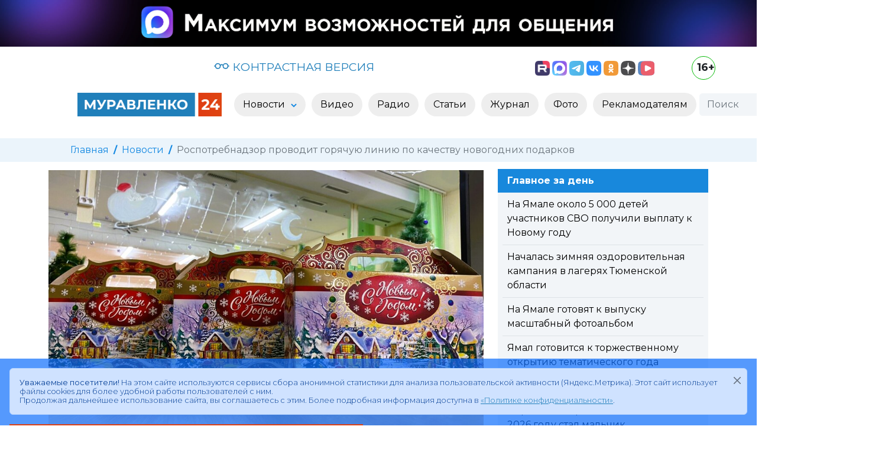

--- FILE ---
content_type: text/javascript
request_url: https://www.muravlenko24.ru/templates/m24/js/main.js
body_size: 1716
content:
$(document).ready(function(){
	
	let cookie_alert = Cookies.get("CookieAlert");
	
	if (cookie_alert != "disabled"){
		$(".cookie_alert").removeClass("d-none");
	}
	
	const cookie_alert_box = document.getElementById('cookie_alert');
	cookie_alert_box.addEventListener('closed.bs.alert', event => {
		$(".cookie_alert").remove();
		Cookies.set("CookieAlert", "disabled");
	})
	
	let marqueeIntevalID;
	let marqueeIntevalCount = 0;
	let documentWidth = $(".cookie_alert").width();
	let marqueeInteval = 5;
		
	if (documentWidth < 1000) {
		marqueeInteval = 15;
	}
	if (documentWidth < 400) {
		marqueeInteval = 30;
	}
	
	function marqueeGo() {
		marqueeIntevalCount++;
		$(".cookie_alert .marquee").width(marqueeIntevalCount + "px");
		if (marqueeIntevalCount == documentWidth){
			clearInterval(marqueeIntevalID);
			marqueeIntevalID = null;
			$(".cookie_alert").hide(1000);
			Cookies.set("CookieAlert", "disabled");
		}
	}
	
	if (!marqueeIntevalID) {
		marqueeIntevalID = setInterval(marqueeGo, marqueeInteval);
	}
	
	
	
	$(".viewpdf").click(function(event) {
		event.preventDefault();
		var href = $(this).attr("href");
		href = "/engine/modules/m24/pdf/viewer/?id=" + href;
		var lightbox = lity();
		lightbox(href);
	});
		
});

$(document).ready(function(){
	
	function arrayMax(arr) {
		return arr.reduce(function (p, v) {
			return ( p > v ? p : v );
		});
	}
	
	function setNewsGalleryHeight(){
		let heights = [];
		let max = 70;
		let img_h = 100;
		let cat_h = 12;
		
		$(".news-gallery-card-body").each(function() {
			heights.push($(this).height());
			img_h = $(this).parent().find(".img").height();
			cat_h = $(this).parent().parent().find(".category").height();
			$(this).parent().parent().find(".category").css("top", img_h - cat_h - 1);
		});
		
		max = arrayMax(heights);
		
		$(".news-gallery-card-body").height(max + 30);	
	}
	
	if ($('.news-gallery-card-body').length > 0){
		setNewsGalleryHeight();
		$(window).bind( 'orientationchange', function(e){
			setNewsGalleryHeight();
		});
	}	
	
});

$(document).ready(function(){
	
	let currentGallery = 0;
	
	$(".btn-gallery-show-more").click(function(event) {
		
		currentGallery++;
		
		$.get("/photo-load-page/", {page: currentGallery}).done(function(data) {
			$(".img-data").append(data);
		});
		
		$(".btn-gallery-show-more").blur();

	});	
	
});

$(document).ready(function(){
	
	const U = new SpeechSynthesisUtterance();
	let playing = 0;
	
	//0 stoped
	//1 playing
	//2 pause
	
	if (U){
		U.lang = "ru_RU";
		
		U.onstart = () => onSpeechStart(); 
		U.onend = () => onSpeechEnd();
		U.onpause = () => onSpeechPause();
		U.onresume = () => onSpeechResume();
		
		function onSpeechStart(){
			playing = 1;
			$(".play-button").html('<svg xmlns="http://www.w3.org/2000/svg" class="icon icon-tabler icon-tabler-player-pause" width="24" height="24" viewBox="0 0 24 24" stroke-width="1.5" stroke="currentColor" fill="none" stroke-linecap="round" stroke-linejoin="round"><path stroke="none" d="M0 0h24v24H0z" fill="none"></path><rect x="6" y="5" width="4" height="14" rx="1"></rect><rect x="14" y="5" width="4" height="14" rx="1"></rect></svg>');
			$(".play-button").attr("title", "Остановить");
		}
		
		function onSpeechPause(){
			playing = 2;
			$(".play-button").html('<svg xmlns="http://www.w3.org/2000/svg" class="icon icon-tabler icon-tabler-player-play" width="24" height="24" viewBox="0 0 24 24" stroke-width="3" stroke="currentColor" fill="none" stroke-linecap="round" stroke-linejoin="round"><path stroke="none" d="M0 0h24v24H0z" fill="none"></path><path d="M7 4v16l13 -8z"></path></svg>');
			$(".play-button").attr("title", "Продолжить воспроизведение");
		}
		
		function onSpeechResume(){
			playing = 1;
			$(".play-button").html('<svg xmlns="http://www.w3.org/2000/svg" class="icon icon-tabler icon-tabler-player-pause" width="24" height="24" viewBox="0 0 24 24" stroke-width="1.5" stroke="currentColor" fill="none" stroke-linecap="round" stroke-linejoin="round"><path stroke="none" d="M0 0h24v24H0z" fill="none"></path><rect x="6" y="5" width="4" height="14" rx="1"></rect><rect x="14" y="5" width="4" height="14" rx="1"></rect></svg>');
			$(".play-button").attr("title", "Остановить");
		}
		function onSpeechEnd(){
			playing = 0;
			$(".play-button").html('<svg xmlns="http://www.w3.org/2000/svg" class="icon icon-tabler icon-tabler-player-play" width="24" height="24" viewBox="0 0 24 24" stroke-width="3" stroke="currentColor" fill="none" stroke-linecap="round" stroke-linejoin="round"><path stroke="none" d="M0 0h24v24H0z" fill="none"></path><path d="M7 4v16l13 -8z"></path></svg>');
			$(".play-button").attr("title", "Прочитать новость вслух");
		}
		
		function doSpeechStart(){
			U.text = $(".text-to-speak").text().trim();
			U.rate = 1.1;
			speechSynthesis.speak(U);
		}
		
		function doSpeechPause(){
			if (speechSynthesis.speaking)
				speechSynthesis.pause();
		}
		function doSpeechResume(){
			speechSynthesis.resume();
		}
		
		$(".play-button").removeClass("d-none");
		$(".play-button").click(function(event) {
			
			if (playing == 0){
				doSpeechStart();
			}
			if (playing == 1){
				doSpeechPause();
			}
			if (playing == 2){
				doSpeechResume();
			}
			
			//let text = $(".text-to-speak").text();
			//speechSynthesis.speak(new SpeechSynthesisUtterance(text));
		});			
		
	}
	
});


$(document).ready(function(){
	$('.video-block').click(function(event) {
		var id = $(this).attr("video");
		var type = $(this).attr("type");
		var lightbox = lity();
		if (type == 1){
			lightbox('//www.youtube.com/watch?v='+id);		
		}
		if (type == 2){
			lightbox('//rutube.ru/play/embed/'+id);		
		}
	});
	
	$('.form_feedback__button').click(function(event) {
		var lightbox = lity();
		lightbox('/engine/modules/m24/feedback/');
	});	
	
});



--- FILE ---
content_type: image/svg+xml
request_url: https://www.muravlenko24.ru/templates/m24/images/social/tg.svg
body_size: 1359
content:
<svg id="Icons" xmlns="http://www.w3.org/2000/svg" xmlns:xlink="http://www.w3.org/1999/xlink" viewBox="0 0 215 215"><defs><style>.cls-1{fill:url(#Безымянный_градиент_2);}.cls-2{fill:#fff;fill-rule:evenodd;}</style><linearGradient id="Безымянный_градиент_2" x1="554" y1="107.5" x2="769" y2="107.5" gradientUnits="userSpaceOnUse"><stop offset="0" stop-color="#2aabee"/><stop offset="1" stop-color="#229ed9"/></linearGradient></defs><g id="Telegram"><path id="Background" class="cls-1" d="M554,103.2c0-48.65,0-73,15.11-88.09S608.55,0,657.2,0h8.6c48.65,0,73,0,88.09,15.11S769,54.55,769,103.2v8.6c0,48.65,0,73-15.11,88.09S714.45,215,665.8,215h-8.6c-48.65,0-73,0-88.09-15.11S554,160.45,554,111.8Z" transform="translate(-554)"/><path id="Telegram-2" data-name="Telegram" class="cls-2" d="M598.29,105q51.57-22.47,68.78-29.63c32.76-13.63,39.56-16,44-16.07a7.7,7.7,0,0,1,4.57,1.37,5,5,0,0,1,1.68,3.19,21,21,0,0,1,.2,4.65c-1.78,18.65-9.46,63.91-13.37,84.79-1.65,8.84-4.9,11.81-8.06,12.1-6.85.63-12.05-4.53-18.68-8.88-10.38-6.8-16.25-11-26.32-17.68-11.65-7.67-4.1-11.89,2.54-18.78,1.74-1.81,31.91-29.26,32.5-31.75a2.41,2.41,0,0,0-.55-2.08,2.68,2.68,0,0,0-2.44-.24q-1.56.36-49.75,32.88-7.07,4.86-12.79,4.73c-4.22-.09-12.32-2.38-18.34-4.34-7.38-2.4-13.25-3.67-12.74-7.75Q589.91,108.31,598.29,105Z" transform="translate(-554)"/></g></svg>

--- FILE ---
content_type: image/svg+xml
request_url: https://www.muravlenko24.ru/templates/m24/images/icons/logo.svg
body_size: 6649
content:
<?xml version="1.0" encoding="UTF-8" standalone="no"?>
<svg
   version="1.1"
   viewBox="0 0 235.5 221.5"
   id="svg165"
   sodipodi:docname="logo.svg"
   width="235.5"
   height="221.5"
   inkscape:version="1.2.1 (9c6d41e410, 2022-07-14)"
   xmlns:inkscape="http://www.inkscape.org/namespaces/inkscape"
   xmlns:sodipodi="http://sodipodi.sourceforge.net/DTD/sodipodi-0.dtd"
   xmlns="http://www.w3.org/2000/svg"
   xmlns:svg="http://www.w3.org/2000/svg">
  <sodipodi:namedview
     id="namedview167"
     pagecolor="#ffffff"
     bordercolor="#000000"
     borderopacity="0.25"
     inkscape:showpageshadow="2"
     inkscape:pageopacity="0.0"
     inkscape:pagecheckerboard="0"
     inkscape:deskcolor="#d1d1d1"
     showgrid="false"
     inkscape:zoom="2.8657845"
     inkscape:cx="116.02408"
     inkscape:cy="116.02408"
     inkscape:window-width="1920"
     inkscape:window-height="996"
     inkscape:window-x="-8"
     inkscape:window-y="-8"
     inkscape:window-maximized="1"
     inkscape:current-layer="svg165" />
  <defs
     id="defs128">
    <style
       id="style121">
      .cls-1 {
        fill: #fff;
      }

      .cls-2 {
        fill: url(#_Безымянный_градиент_6);
      }

      .cls-2, .cls-3 {
        fill-rule: evenodd;
      }

      .cls-3 {
        fill: #2080ba;
      }
    </style>
    <linearGradient
       id="_Безымянный_градиент_6"
       data-name="Безымянный градиент 6"
       x1="50.400002"
       y1="181.2"
       x2="185.10001"
       y2="181.2"
       gradientUnits="userSpaceOnUse">
      <stop
         offset="0"
         stop-color="#df3c13"
         id="stop123" />
      <stop
         offset="1"
         stop-color="#df4512"
         id="stop125" />
    </linearGradient>
  </defs>
  <!-- Generator: Adobe Illustrator 28.7.1, SVG Export Plug-In . SVG Version: 1.2.0 Build 142)  -->
  <g
     id="g163"
     transform="matrix(1.740892,0,0,1.6424518,-87.240034,-104.00057)">
    <g
       id="_Слой_1"
       data-name="Слой_1">
      <polygon
         class="cls-2"
         points="183.1,164.4 181.2,164.4 53.9,164.4 52,164.4 50.4,164.4 50.4,198.1 51.9,198.1 53.9,198.1 66.5,198.1 168.5,198.1 181.2,198.1 183,198.1 185.1,198.1 185.1,164.4 "
         id="polygon130"
         style="fill:url(#_%D0%91%D0%B5%D0%B7%D1%8B%D0%BC%D1%8F%D0%BD%D0%BD%D1%8B%D0%B9_%D0%B3%D1%80%D0%B0%D0%B4%D0%B8%D0%B5%D0%BD%D1%82_6)" />
      <g
         id="g152">
        <path
           class="cls-1"
           d="M 67.6,186.7 V 180 c 0,0 -3.3,5.6 -3.3,5.6 h -1.2 l -3.3,-5.4 v 6.6 h -2.4 v -11.3 h 2.2 l 4.2,7 4.2,-7 h 2.2 v 11.3 c 0,0 -2.4,0 -2.4,0 z"
           id="path132" />
        <path
           class="cls-1"
           d="m 83,175.5 -4.8,8.9 c -0.5,0.9 -1,1.5 -1.7,1.9 -0.6,0.4 -1.4,0.7 -2.1,0.7 -0.7,0 -1.2,-0.1 -1.8,-0.4 l 0.6,-2 c 0.5,0.1 0.8,0.2 1.1,0.2 0.3,0 0.6,0 0.9,-0.2 0.3,-0.2 0.5,-0.4 0.7,-0.7 v 0 c 0,-0.1 -4.4,-8.4 -4.4,-8.4 h 2.8 l 3,6.1 3.1,-6.1 z"
           id="path134" />
        <path
           class="cls-1"
           d="m 91.7,176 c 0.7,0.3 1.3,0.8 1.7,1.4 0.4,0.6 0.6,1.3 0.6,2.2 0,0.9 -0.2,1.5 -0.6,2.2 -0.4,0.6 -1,1.1 -1.7,1.4 -0.7,0.3 -1.6,0.5 -2.6,0.5 h -2.3 v 3.1 h -2.6 v -11.3 h 4.9 c 1,0 1.9,0.2 2.6,0.5 z m -1,5 c 0.4,-0.3 0.6,-0.8 0.6,-1.4 0,-0.6 -0.2,-1.1 -0.6,-1.5 -0.4,-0.3 -1,-0.5 -1.8,-0.5 h -2.1 v 3.9 h 2.1 c 0.8,0 1.4,-0.2 1.8,-0.5 z"
           id="path136" />
        <path
           class="cls-1"
           d="m 102.8,184.3 h -5.2 l -1,2.4 h -2.7 l 5,-11.3 h 2.6 l 5,11.3 h -2.7 z m -0.8,-2 -1.8,-4.3 -1.8,4.3 z"
           id="path138" />
        <path
           class="cls-1"
           d="m 117.4,181.9 c 0.4,0.5 0.5,1 0.5,1.7 0,1 -0.4,1.8 -1.1,2.3 -0.8,0.6 -1.8,0.8 -3.2,0.8 H 108 v -11.3 h 5.2 c 1.3,0 2.3,0.3 3.1,0.8 0.7,0.5 1.1,1.2 1.1,2.2 0,1 -0.1,1 -0.4,1.5 -0.3,0.4 -0.7,0.8 -1.2,1 0.7,0.2 1.2,0.5 1.6,1 z m -6.8,-1.8 h 2.4 c 0.6,0 1,-0.1 1.3,-0.3 0.3,-0.2 0.4,-0.6 0.4,-1 0,-0.4 -0.1,-0.8 -0.4,-1 -0.3,-0.2 -0.7,-0.4 -1.3,-0.4 h -2.4 z m 4.7,3.3 c 0,-0.9 -0.6,-1.4 -1.8,-1.4 h -2.9 v 2.8 h 2.9 c 1.2,0 1.8,-0.5 1.8,-1.4 z"
           id="path140" />
        <path
           class="cls-1"
           d="m 130.1,175.5 v 11.3 h -2.6 v -9.1 h -3.9 v 2.4 c -0.1,1.6 -0.3,2.9 -0.5,3.9 -0.2,1 -0.5,1.8 -1,2.3 -0.5,0.5 -1.1,0.8 -2,0.8 -0.9,0 -0.8,0 -1.3,-0.2 l 0.2,-2.2 c 0.1,0 0.3,0 0.5,0 0.6,0 1.1,-0.4 1.3,-1.1 0.2,-0.7 0.4,-1.9 0.5,-3.5 l 0.2,-4.6 h 8.7 z"
           id="path142" />
        <path
           class="cls-1"
           d="m 141.6,184.6 v 2.1 h -8.7 v -11.3 h 8.5 v 2.1 h -5.9 v 2.4 h 5.2 v 2 h -5.2 v 2.6 h 6.1 z"
           id="path144" />
        <path
           class="cls-1"
           d="m 154,175.5 v 11.3 h -2.6 v -4.6 h -5.1 v 4.6 h -2.6 v -11.3 h 2.6 v 4.4 h 5.1 v -4.4 z"
           id="path146" />
        <path
           class="cls-1"
           d="m 161.2,182.2 h -1.8 v 4.5 h -2.6 v -11.3 h 2.6 v 4.6 h 1.9 l 3,-4.6 h 2.8 l -3.7,5.4 3.8,5.8 h -3 l -2.9,-4.5 z"
           id="path148" />
        <path
           class="cls-1"
           d="m 170.5,186.2 c -0.9,-0.5 -1.7,-1.2 -2.2,-2.1 -0.5,-0.9 -0.8,-1.9 -0.8,-3 0,-1.1 0.3,-2.1 0.8,-3 0.5,-0.9 1.3,-1.6 2.2,-2.1 0.9,-0.5 2,-0.8 3.2,-0.8 1.2,0 2.2,0.3 3.2,0.8 0.9,0.5 1.7,1.2 2.2,2.1 0.5,0.9 0.8,1.9 0.8,3 0,1.1 -0.3,2.1 -0.8,3 -0.5,0.9 -1.3,1.6 -2.2,2.1 -0.9,0.5 -2,0.8 -3.2,0.8 -1.2,0 -2.2,-0.3 -3.2,-0.8 z m 5,-2 c 0.5,-0.3 1,-0.7 1.3,-1.3 0.3,-0.6 0.5,-1.2 0.5,-1.9 0,-0.7 -0.2,-1.3 -0.5,-1.9 -0.3,-0.6 -0.7,-1 -1.3,-1.3 -0.5,-0.3 -1.1,-0.5 -1.8,-0.5 -0.7,0 -1.3,0.2 -1.8,0.5 -0.5,0.3 -1,0.7 -1.3,1.3 -0.3,0.6 -0.5,1.2 -0.5,1.9 0,0.7 0.2,1.3 0.5,1.9 0.3,0.6 0.7,1 1.3,1.3 0.5,0.3 1.1,0.5 1.8,0.5 0.7,0 1.3,-0.2 1.8,-0.5 z"
           id="path150" />
      </g>
      <polygon
         class="cls-3"
         points="50.4,63.4 50.4,78.3 50.4,159.2 185.1,159.2 185.1,78.3 185.1,63.4 170.2,63.4 65.3,63.4 "
         id="polygon154" />
      <g
         id="g160">
        <path
           class="cls-1"
           d="m 112.4,130.8 v 9.8 H 73.3 v -7.8 l 20,-18.9 c 2.1,-2 3.6,-3.8 4.3,-5.2 0.7,-1.5 1.1,-2.9 1.1,-4.3 0,-2.1 -0.7,-3.7 -2.1,-4.8 -1.4,-1.1 -3.5,-1.7 -6.2,-1.7 -2.7,0 -4.3,0.4 -6.1,1.3 -1.8,0.9 -3.4,2.2 -4.6,3.9 L 71,97.5 c 2,-3 4.8,-5.4 8.4,-7.1 3.6,-1.7 7.6,-2.6 12.2,-2.6 4.6,0 7.2,0.6 10.1,1.9 2.9,1.3 5.1,3 6.7,5.3 1.6,2.3 2.4,5 2.4,8.1 0,3.1 -0.6,5.5 -1.8,7.9 -1.2,2.5 -3.5,5.3 -6.9,8.4 l -11.9,11.2 h 22.3 z"
           id="path156" />
        <path
           class="cls-1"
           d="m 164.1,129.7 h -8.4 v 10.9 H 144 v -10.9 h -27.9 v -8.1 l 24.4,-32.9 h 12.6 l -22.6,31.1 h 13.9 v -9.7 h 11.3 v 9.7 h 8.4 v 9.8 z"
           id="path158" />
      </g>
    </g>
  </g>
</svg>


--- FILE ---
content_type: image/svg+xml
request_url: https://www.muravlenko24.ru/templates/m24/images/social/vk_video.svg
body_size: 3118
content:
<?xml version="1.0" encoding="UTF-8" standalone="no"?>
<svg
   id="_Слой_1"
   data-name="Слой_1"
   version="1.1"
   viewBox="0 0 184.33 166"
   sodipodi:docname="vk_video.svg"
   inkscape:version="1.2.1 (9c6d41e410, 2022-07-14)"
   xmlns:inkscape="http://www.inkscape.org/namespaces/inkscape"
   xmlns:sodipodi="http://sodipodi.sourceforge.net/DTD/sodipodi-0.dtd"
   xmlns="http://www.w3.org/2000/svg"
   xmlns:svg="http://www.w3.org/2000/svg">
  <sodipodi:namedview
     id="namedview13"
     pagecolor="#ffffff"
     bordercolor="#000000"
     borderopacity="0.25"
     inkscape:showpageshadow="2"
     inkscape:pageopacity="0.0"
     inkscape:pagecheckerboard="0"
     inkscape:deskcolor="#d1d1d1"
     showgrid="false"
     inkscape:zoom="4.5662651"
     inkscape:cx="92.307388"
     inkscape:cy="83.109499"
     inkscape:window-width="1920"
     inkscape:window-height="996"
     inkscape:window-x="-8"
     inkscape:window-y="-8"
     inkscape:window-maximized="1"
     inkscape:current-layer="_Слой_1" />
  <!-- Generator: Adobe Illustrator 29.3.1, SVG Export Plug-In . SVG Version: 2.1.0 Build 151)  -->
  <defs
     id="defs4">
    <style
       id="style2">
      .st0 {
        fill: #fff;
      }

      .st1 {
        fill: #e73648;
      }

      .st2 {
        fill: #376cb4;
      }
    </style>
  </defs>
  <path
     class="st2"
     d="m 0.686544,80.113589 c 0,-36.45699 0,-54.677431 12.880295,-66.002779 C 26.447134,2.7854619 47.169204,2.7854619 88.631663,2.7854619 h 7.32876 c 41.462467,0 62.184537,0 75.064827,11.3253481 12.88029,11.325348 12.88029,29.545789 12.88029,66.002779 v 6.44401 c 0,36.456991 0,54.677431 -12.88029,66.002761 -12.88029,11.32536 -33.60236,11.32536 -75.064827,11.32536 h -7.32876 c -41.462459,0 -62.184529,0 -75.064824,-11.32536 C 0.686544,141.23503 0.686544,123.01459 0.686544,86.557599 Z"
     id="path6"
     style="stroke-width:1.71804" />
  <path
     class="st1"
     d="M 107.55818,2.7854619 C 73.717636,2.8821216 55.707209,3.8809432 44.091124,14.094701 31.210829,25.420049 31.210829,43.640489 31.210829,80.097479 v 6.444011 c 0,36.45699 0,54.67742 12.880295,66.00278 11.616085,10.21375 29.626512,11.21256 63.467056,11.30922 33.84056,-0.0966 51.85098,-1.09547 63.46707,-11.30922 12.88029,-11.32536 12.88029,-29.54579 12.88029,-66.00278 v -6.444011 c 0,-36.45699 0,-54.67743 -12.88029,-66.002778 C 159.40916,3.8970535 141.39874,2.8982319 107.55818,2.7854619 Z"
     id="path8"
     style="stroke-width:1.71804" />
  <path
     class="st0"
     d="m 129.96587,69.013781 c 9.27089,4.704127 13.888,7.056191 15.44536,10.117096 1.35582,2.674264 1.35582,5.735169 0,8.409434 -1.55736,3.077014 -6.1928,5.41297 -15.44536,10.117098 l -25.37583,12.888011 c -9.270884,4.70413 -13.887997,7.05619 -17.698957,6.70179 -3.316262,-0.30611 -6.321056,-1.83656 -8.281499,-4.20474 C 76.35599,110.31989 76.35599,105.61576 76.35599,96.223611 V 70.447573 c 0,-9.408256 0,-14.112384 2.253594,-16.818867 1.960443,-2.368174 4.965237,-3.898627 8.281499,-4.204718 3.792634,-0.35442 8.428073,1.997642 17.698957,6.701771 z"
     id="path10"
     style="stroke-width:1.71804" />
</svg>
